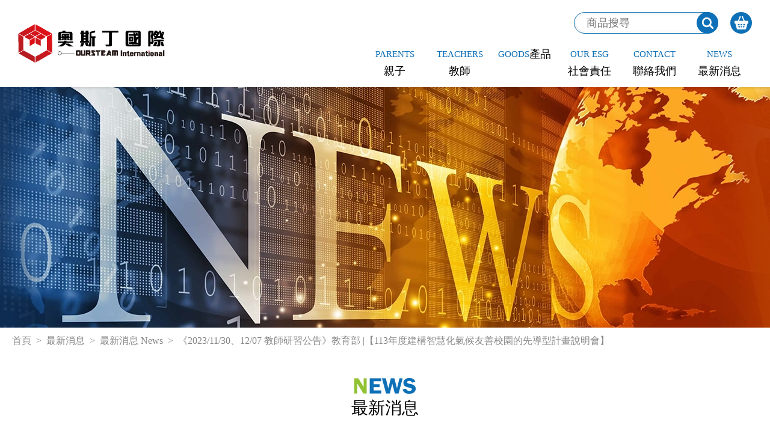

--- FILE ---
content_type: text/html; charset=utf-8
request_url: https://www.oursteam.com.tw/view-news.php?id=763
body_size: 7259
content:
<!doctype html><html><head><meta charset="utf-8"><meta http-equiv="X-UA-Compatible" content="IE=Edge, chrome=1" /><meta name="viewport" content="width=device-width, initial-scale=1.0"><meta name="format-detection" content="telephone=no"><meta http-equiv="content-language" content="zh-tw" /><meta name="COMPANY" content="奧斯丁國際" /><meta name="robots" content="all" /><meta property="og:image" content="https://www.oursteam.com.tw/meta-share-thumbnail.png" /><script>!function(f,b,e,v,n,t,s){if(f.fbq)return;n=f.fbq=function(){n.callMethod?n.callMethod.apply(n,arguments):n.queue.push(arguments)};if(!f._fbq)f._fbq=n;n.push=n;n.loaded=!0;n.version='2.0';n.queue=[];t=b.createElement(e);t.async=!0;t.src=v;s=b.getElementsByTagName(e)[0];s.parentNode.insertBefore(t,s)}(window,document,'script','https://connect.facebook.net/en_US/fbevents.js'); fbq('init', '1070930613317947');fbq('track', 'PageView');</script><noscript> <img height="1" width="1"src="https://www.facebook.com/tr?id=1070930613317947&ev=PageView&noscript=1"/></noscript><script async src="https://www.googletagmanager.com/gtag/js?id=UA-181729985-1"></script><script> window.dataLayer = window.dataLayer || []; function gtag(){dataLayer.push(arguments);} gtag('js', new Date()); gtag('config', 'UA-181729985-1');</script><meta name="description" content="奧斯丁國際有限公司為BBC micro:bit及Raspberry Pi樹莓派基金會官方授權台灣直營代理商，並同步代理經銷多項國際STEAM教育品牌商品。" /><meta name="keywords" content="奧斯丁,新版micro bit v2,micro:bit v2,raspberry pi,樹莓派,arduino,steam研習,編程教材,程式教育,官方代理,樹莓派,經銷,IOT物聯網,meta quest, arvr, vr頭盔" /><title>《2023/11/30、12/07 教師研習公告》教育部 |【113年度建構智慧化氣候友善校園的先導型計畫說明會】|奧斯丁國際有限公司 OURSTEAM Internationl</title><meta property="og:title" content="《2023/11/30、12/07 教師研習公告》教育部 |【113年度建構智慧化氣候友善校園的先導型計畫說明會】|奧斯丁國際有限公司 OURSTEAM Internationl" /><meta property="og:description" content="奧斯丁國際有限公司為BBC micro:bit及Raspberry Pi樹莓派基金會官方授權台灣直營代理商，並同步代理經銷多項國際STEAM教育品牌商品。" /><link rel="shortcut icon" type="image/x-icon" href="/favicon.ico" /><style type="text/css">html {line-height: 1.15; -webkit-text-size-adjust: 100%; height: 100%;max-height:auto;}body {margin: 0;}h1 { font-size: 2em; margin: 0.67em 0;}hr { box-sizing: content-box;  height: 0;  overflow: visible; }pre { font-family: monospace, monospace;  font-size: 1em; }a { background-color: transparent;}abbr[title] { border-bottom: none;  text-decoration: underline;  text-decoration: underline dotted; }b,strong { font-weight: bolder;}code,kbd,samp { font-family: monospace, monospace;  font-size: 1em; }small { font-size: 80%;}sub,sup { font-size: 75%; line-height: 0; position: relative; vertical-align: baseline;}sub { bottom: -0.25em;}sup { top: -0.5em;}img {border-style: none;height: auto;min-height: auto;max-height: auto;vertical-align: middle;}button,input,optgroup,select,textarea { font-family: inherit;  font-size: 100%;  line-height: 1.15;  margin: 0; }button,input {  overflow: visible;}button,select {  text-transform: none;}button,[type="button"],[type="reset"],[type="submit"] { -webkit-appearance: button;}button::-moz-focus-inner,[type="button"]::-moz-focus-inner,[type="reset"]::-moz-focus-inner,[type="submit"]::-moz-focus-inner { border-style: none; padding: 0;}button:-moz-focusring,[type="button"]:-moz-focusring,[type="reset"]:-moz-focusring,[type="submit"]:-moz-focusring { outline: 1px dotted ButtonText;}fieldset { padding: 0.35em 0.75em 0.625em;}legend { box-sizing: border-box;  color: inherit;  display: table;  max-width: 100%;  padding: 0;  white-space: normal; }progress { vertical-align: baseline;}textarea { overflow: auto;}[type="checkbox"],[type="radio"] { box-sizing: border-box;  padding: 0; }[type="number"]::-webkit-inner-spin-button,[type="number"]::-webkit-outer-spin-button { height: auto;}[type="search"] { -webkit-appearance: textfield;  outline-offset: -2px; }[type="search"]::-webkit-search-decoration { -webkit-appearance: none;}::-webkit-file-upload-button { -webkit-appearance: button;  font: inherit; }details { display: block;}summary { display: list-item;}template { display: none;}[hidden] { display: none;}@charset "utf-8";body {font-size: 18px;line-height: 28px;color: #494949;font-family: "Microsoft JhengHei UI", "Microsoft JhengHei", "微軟正黑體";display: flex;flex-direction: column;min-height: 100VH;overflow-y: scroll;overflow-x: hidden;-webkit-overflow-scrolling: touch;}body.lock{position: fixed;left: 0px;top: 0px;right: 0px;bottom: 0px;}body *,body *:after,body *:before{-webkit-box-sizing: border-box;-moz-box-sizing: border-box;box-sizing: border-box;max-width: 100%;}table {border-collapse: collapse;border-spacing: 0;}p, b, i, a, h1, h2{padding: 0;margin: 0;list-style: none;border-style: none;font-style: normal;border: 0px;font-weight: 400;}span{display: inline-block;}html,body{min-width:100%;}html,body,.w100,.layout-full,.article,.block-title,.layout-pn{float: left;width: 100%;}body.nav-on{overflow: hidden;}.ulbox{list-style:none;padding:0;margin:0;}.lh-1{line-height:1;}.flexbox,.layout-pn,.layout-pn .pagination,.layout-pn .pagination .num,.layout-pn .pagination .button,.nav-switch{display: flex;align-items: center;justify-content: center;flex-wrap: wrap;}.flexbox.sbet {justify-content: space-between;}.flexbox.jcs{justify-content: flex-start;}.flexbox.vttop{align-items:flex-start;align-content:flex-start;}.flexfill{flex:1;min-width: 1px;}.trans, .trans:after, .trans:before,a, a:hover, a:after, a:before,.button-hb hr, .button-hb:before, .button-hb:after{-webkit-transition: all 0.3s ease-in-out;-moz-transition: all 0.3s ease-in-out;-o-transition: all 0.3s ease-in-out;transition: all 0.3s ease-in-out;}.scrollin,.scrollin-top,.scrollin-op,.scrollin-l,.scrollin-r,.zoom-out{visibility: hidden;}.hide-ex{display: -webkit-box;-webkit-box-orient: vertical;-webkit-line-clamp: 1;overflow: hidden;text-overflow: ellipsis;}.sr-only,.visually-hidden {position: absolute;width: 1px;height: 1px;padding: 0;margin: -1px;overflow: hidden;clip: rect(0,0,0,0);border: 0;}.layout-full {min-width: 1440px;flex-shrink: 0;position: relative;z-index: 1;}.layout-center {width: 1440px;padding: 0 20px;margin: auto;}.layout-center.np{padding: 0;}.layout-full.top a,.layout-full.bottom a{text-decoration: none;}.space-top{}.layout-full.top {background-color: #FFF;height: 145px;padding-right: 30px;padding-left: 30px;box-shadow: 0 2px 3px rgba(0, 0, 0, 0.1);z-index: 5;position: sticky;left: 0px;top: 0px;}.layout-full.top .menu{display: flex;flex-direction: column;justify-content: flex-end;height: 100%;}.layout-full.top .other{margin-top: 20px;margin-bottom: auto;margin-left: auto;}.layout-full.top .other .button {float: left;background-color: #0e70b6;height: 36px;width: 36px;margin-left: 20px;border-radius: 50%;}.layout-full.top .other .button.cart{position: relative;}.layout-full.top .other .button.cart .count{font-size: 13px;line-height: 20px;color: #FFF;background-color: #91c232;height: 20px;width: 20px;text-align: center;border-radius: 50%;position: absolute;right: -3px;font-weight: bold;top: -1px;display: none;}.layout-full.top .other .search-box-outer{float: left;}.layout-full.top .other .search-box {float: left;border: 1px solid #0e70b6;height: 36px;width: 240px;border-radius: 18px;padding-left: 18px;box-shadow: inset 0 0 5px rgba(219, 219, 219, 0.75);background-color: #FFF;}.layout-full.top .other .search-box .keyword{min-width: 0;flex: 1;background-color: transparent;border: none;height: 100%;line-height: 100%;}.layout-full.top .other .search-box .send{flex-shrink: 0;margin-top: -1px;margin-right: -1px;}.search-call{display: none;}.layout-full.top .nav{margin-top: auto;margin-left: auto;}.layout-full.top .nav li,.layout-full.top .nav a{float: left;}.layout-full.top .nav > li {width: 90px;position: relative;margin-right: 9px;margin-left: 9px;}.layout-full.top .nav > li:after{content: "";background-color: #0e70b6;position: absolute;height: 3px;width: 0;bottom: 0px;left: 50%;transform: translateX(-50%);}.layout-full.top .nav > li:hover:after{width: 100%;}.layout-full.top .nav > li > a {font-size: 18px;color: #000000;padding-bottom: 13px;}.layout-full.top .nav > li > a .en{font-size: 15px;color: #0e70b6;}.layout-full.top .nav > li > a .zh{font-size: 18px;color: #000000;}.layout-full.copyright {font-size: 12px;line-height: 20px;color: #bfd9e8;background-color: #0e70b6;text-align: center;padding: 10px;}.layout-full.bottom {background-color: #f6f6f6;padding-top: 28px;padding-bottom: 28px;}.layout-center.bottom{align-items:stretch;}.layout-center.bottom .box{padding-top: 10px;padding-bottom: 10px;}.layout-center.bottom .box.a{flex-direction:column;}.layout-center.bottom .box.a .ulbox{margin-top: 18px;}.layout-center.bottom .box.a .ulbox li,.layout-center.bottom .box.a .ulbox li a{float: left;}.layout-center.bottom .box.a .ulbox li a{margin-right: 10px;margin-left: 10px;}.layout-center.bottom .box.b{font-size: 16px;color: #333333;}.layout-center.bottom .box.b .ulbox{display:flex;flex-direction:column;}.layout-center.bottom .box.b .ulbox li{line-height: 20px;margin-top: 5px;margin-bottom: 5px;}.layout-center.bottom .box.b .ulbox li img{margin-right: 15px;}.layout-center.bottom .box.b .ulbox li i{color: #0e70b6;}.layout-center.bottom .box.c {width: 33.33%;}.layout-center.bottom .box.c .top {clear: left;float: left;margin-bottom: 15px;}.layout-center.bottom .box.c .ending {clear: right;float: right;margin-top: 18px;margin-right: 40px;}.layout-center.bottom .box.c .ulbox li{float: left;margin-top: 5px;margin-bottom: 5px;line-height: 20px;font-size: 15px;color: #333333;white-space: nowrap;margin-right: 40px;}.layout-center.bottom .box.c .ulbox li img{margin-right: 10px;}.layout-center.bottom .box.c .ulbox li a{color: #333333;text-decoration: none;}.layout-center.bottom .space{width: 2px;margin-right: auto;margin-left: auto;border-right-width: 1px;border-left-width: 1px;border-right-style: solid;border-left-style: solid;border-right-color: #dbdbdb;border-left-color: #FFF;}.layout-full.banner {background-repeat: no-repeat;background-position: center center;background-size: auto 100%;height: 400px;z-index: -1;}.layout-full.middle{flex: 1 0 auto;padding-top: 10px;padding-bottom: 60px;}.breadcrumb{color: #878787;margin-bottom: 50px;font-size: 15px;line-height: 20px;}.breadcrumb li:not(:last-child):after{content: ">";float: right;margin: 0 8px;}.breadcrumb li{float: left;margin: 2px 0;color: #878787;font-size: 16px;}.breadcrumb a {color: #878787;text-decoration: none;}.block-title{margin-bottom: 40px;flex-direction:column;}.block-title .zh {font-size: 28px;line-height: 28px;color: #000;margin-top: 10px;text-align: center;}.categories{width: 320px;overflow: hidden;}.categories .top{font-size: 18px;line-height: 45px;color: #FFF;background-color: #0e70b6;padding-left: 15px;border-top-left-radius: 5px;border-top-right-radius: 5px;text-decoration: none;}.categories .switch{text-decoration: none;float: left;border: 1px solid #b2b2b2;height: 45px;min-width: 150px;color: #595757;padding-right: 15px;padding-left: 15px;border-top-left-radius: 5px;border-top-right-radius: 5px;}.categories > .ulbox{border: 1px solid #dddddd;margin-top: 5px;}.categories .ulbox li:not(:last-child){border-bottom-width: 1px;border-bottom-style: solid;border-bottom-color: #dddddd;}.categories .ulbox li a{text-decoration: none;padding: 11px 15px;font-size: 18px;color: #424242;line-height: 24px;}.categories .ulbox li a:hover,.categories .ulbox li a.selected{color: #0e70b6;background-color: #f6f6f6;}.categories .ulbox li a img{margin-top: 3px;margin-right: 10px;display: none;}.categories .ulbox li a:hover img,.categories .ulbox li a.selected img{display: block;}.categories .ulbox li a i{flex:1;}.categories .switch{width: 100%;padding-right: 20px;padding-left: 20px;color: #FFF;background-color: #0e70b6;display: none;margin: 0px;border:none;}.fill-side{flex: 1;overflow: hidden;padding-left: 40px;}.back{margin-top: 50px;}.back .button {font-size: 15px;color: #595757;text-decoration: none;height: 45px;width: 180px;border: 1px solid #dddddd;border-radius: 5px;}.back .button .fa{margin-right: 10px;}.back .button:hover{color: #FFF;background-color: #91c232;}.sidebar-events {border-radius: 5px 5px 0px 0px;position: fixed;top: 50%;transform: translateY(-50%);right: 6px;width: 110px;padding: 9px 5px;flex-direction: column;z-index: 8;}.sidebar-events .topicon {margin-bottom: 8px;}.sidebar-events .toptext {margin-bottom: 12px;text-shadow: 1px 1px 1px rgba(0,0,0,0.45);color: #FFF;font-size: 16px;font-weight: bold;line-height: 1em;}.sidebar-events .ulbox {border: 1px solid rgba(255,255,255,0.5);text-align: center;}.sidebar-events .ulbox li:not(:last-child){border-bottom: 1px solid rgba(255,255,255,0.5);}.sidebar-events .ulbox a{font-size: 16px;color: #FFF;text-decoration: none;text-shadow: 1px 1px 1px rgba(0,0,0,0.45);padding: 8px 10px;}.sidebar-events .ulbox a i{font-weight: bold;}.sidebar-events .ulbox a .title{text-shadow: 1px 1px 1px rgba(0,0,0,0.45);line-height: 22px;}.nav-switch{text-decoration: none;display: none;}.button-hb{width: 22px;display: block;}.button-hb hr,.button-hb:before,.button-hb:after {border: none;display: block;height: 2px;width: 100%;margin: 0px;padding: 0px;background-color: #FFF;border-radius: 2px;}.button-hb:before,.button-hb:after {content: '';}.button-hb hr {margin: 3px auto;}html > body.nav-on .button-hb:before {transform: translateY(5px) rotateZ(135deg);}html > body.nav-on .button-hb:after {transform: translateY(-5px) rotateZ(-135deg);}html > body.nav-on .button-hb hr {width: 0;}.layout-pn {margin-top: 30px;}.layout-pn .pagination .button {height: 30px;width: 30px;text-decoration: none;color: #595757;font-size: 15px;margin: 0 4px;border-radius: 5px;background-color: #FFFFFF;border: 1px solid #dddddd;}.layout-pn .pagination .button:hover,.layout-pn .pagination .button.selected{color: #FFF;background-color: #91c232;border: none;}.rwd-table {border-spacing: 0;border-collapse: collapse;float: left;width: 100%;}.rwd-table > tbody > tr > td{padding: 0px;}@media screen and (max-width: 1440px) {.layout-full{min-width: inherit;}.layout-center{float: left;width: 100%;}}@media screen and (max-width: 1240px) {.layout-center.bottom .space.i{display: none;}.nav-switch{display: flex;}.layout-full.top {height: 100px;padding-right: 20px;padding-left: 20px;}.layout-full.top .other{margin-top: auto;}.layout-full.top .nav{background-color: #0e70b6;position: fixed;top: 100px;right: 0px;height: calc(100VH - 100px);width: 380px;transform: translateX(380px);overflow: auto;overflow-x: hidden;padding-bottom: 120px;}body.nav-on .layout-full.top .nav{transform: translateX(0);}.layout-full.top .nav li,.layout-full.top .nav a{width: 100%;}.layout-full.top .nav > li{margin-right: 0px;margin-left: 0px;height: auto;border-bottom-width: 1px;border-bottom-style: solid;border-bottom-color: #0265a8;overflow: hidden;}.layout-full.top .nav > li > a {font-size: 18px;line-height: 50px;text-align: left;color: #FFF;justify-content: flex-start;padding: 10px 20px;}.layout-full.top .nav > li > a > i{width: 100%;margin-top: 4px;margin-bottom: 4px;line-height: 1;}.layout-full.top .nav > li > a .en,.layout-full.top .nav > li > a:hover .zh{color: #bfd9e8;}.layout-full.top .nav > li > a .zh{color: #FFF;}.layout-center.bottom{width: 900px;}.layout-center.bottom .box.a{width: 100%;margin-bottom: 30px;}.layout-center.bottom .box.c {width: 53.33%;}.layout-full.banner {height: 300px;}}@media screen and (max-width: 1040px) {.rwd-table > th{display: none;}.rwd-table > tbody > tr > td{float: left;width: 100%;display: block;}.categories:before{display: none;}.search-call{display: flex;}.layout-full.top .other .search-box-outer{width: 100%;background-color: #FFF;position: absolute;left: 0px;top: 100%;transform: translateY(10px);opacity: 0;visibility: hidden;padding: 10px 20px;box-shadow: 0 2px 3px rgba(0, 0, 0, 0.1);}.layout-full.top .other .search-box-outer.active{transform: translateY(0);opacity: 1;visibility: visible;}.layout-full.top .other .search-box {width: 100%;border-radius: 18px;}.layout-center.bottom .box.b,.layout-center.bottom .box.b .ulbox,.layout-center.bottom .box.c{width: 100%;}.layout-center.bottom .space.ii{width: 100%;border-right: none;border-left: none;height: 2px;border-top-width: 1px;border-bottom-width: 1px;border-top-style: solid;border-bottom-style: solid;border-top-color: #dbdbdb;border-bottom-color: #FFF;margin-top: 30px;margin-bottom: 30px;}.layout-full.banner {height: 240px;}.categories{width: 100%;border-radius: 5px;margin-bottom: 30px;overflow: hidden;}.categories .switch{display: flex;border-top-left-radius: 0;border-top-right-radius: 0;}.categories .top,.categories .ulbox{display: none;}.categories .switch{border-radius: 0;}.categories .switch .fa{font-size: 20px;}.categories.active {border-radius: 5px 5px 0 0;}.categories.active .switch .fa{transform: rotateX(180deg);}.categories.active .ulbox{}.fill-side{flex: none;padding-left: 0;float: left;width: 100%;}}@media screen and (max-width: 760px) {.sidebar-events{width: 80px;}.sidebar-events .toptext,.sidebar-events .ulbox a{font-size: 15px;line-height: 20px;}.sidebar-events .ulbox a{padding: 7px;}}@media screen and (max-width: 480px) {.layout-full.top {height: 60px;}.layout-full.top .nav{top: 60px;height: calc(100VH - 60px);}.layout-full.top .logo{width: 148px;}.layout-full.top .other .button {height: 32px;width: 32px;margin-left: 14px;}.layout-full.top .other .search-box {height: 32px;}.layout-full.banner {height: 180px;}.layout-full.middle{padding-bottom: 40px;}}@-webkit-keyframes slide-down { 0% { opacity: 0; -webkit-transform: translateY(-100%); } 100% { opacity: 1; -webkit-transform: translateY(0); }}@-moz-keyframes slide-down { 0% { opacity: 0; -moz-transform: translateY(-100%); } 100% { opacity: 1; -moz-transform: translateY(0); }}</style><style type="text/css">.view-top {border-bottom-width: 1px;border-bottom-style: dashed;border-bottom-color: #c6c6c6;margin-bottom: 18px;padding-bottom: 18px;}.view-top .date {background-image: url(/images/news-list-date.png);background-repeat: no-repeat;background-position: center center;background-size: cover;height: 35px;width: 150px;float: left;color: #FFF;}.view-top .header{flex: 1;color: #000000;padding-left: 26px;font-size: 17px;line-height: 20px;}@media screen and (max-width: 800px) {.view-top .header{flex: none;padding-left: 0;width: 100%;float: left;margin-top: 10px;}}</style></head><body><div class="layout-full top flexbox sbet"><a href="/" class="logo"><img src="/images/logo.png" width="244" height="65" alt="logo"></a> <div class="menu"> <div class="other"> <div class="search-box-outer trans"> <div class="search-box flexbox"> <input name="keyword" type="text" class="keyword" placeholder="商品搜尋"> <a href="javascript:;" onClick="searchSend(this);" class="button flexbox send"><img src="/images/icon-top-button-search.png" width="19" height="19" alt="icon"></a> </div> </div> <a href="javascript:;" class="button flexbox search-call"><img src="/images/icon-top-button-search.png" width="19" height="19" alt="icon"></a> <a href="/cart/step-1.php" class="button flexbox cart"><img src="/images/icon-top-button-cart.png" width="23" height="22" alt="icon"><i class="count"></i></a> <a href="javascript:;" class="button nav-switch"><i class="button-hb"><hr></i></a> </div> <ul class="nav ulbox trans"> <li class="trans"><a href="/parents.php" class="w100 flexbox"><i class="en">PARENTS</i><i class="zh">親子</i></a></li> <li class="trans"><a href="/teachers.php" class="w100 flexbox"><i class="en">TEACHERS</i><i class="zh">教師</i></a></li> <li class="trans"><a href="/goods.php" class="w100 flexbox"><i class="en">GOODS</i><i class="zh">產品</i></a></li> <li class="trans"><a href="/our-esg.php" class="w100 flexbox"><i class="en">OUR ESG</i><i class="zh">社會責任</i></a></li> <li class="trans"><a href="/contact.php" class="w100 flexbox"><i class="en">CONTACT</i><i class="zh">聯絡我們</i></a></li> <li class="trans"><a href="/news.php" class="w100 flexbox"><i class="en">NEWS</i><i class="zh">最新消息</i></a></li> </ul> </div></div><div class="layout-full banner space-top scrollin-op zoom-out" style="background-image: url(/upload/banner_news_de9a0.jpg);"></div><div class="layout-full middle"><div class="layout-center"> <ul class="breadcrumb w100 ulbox flexbox jcs"> <li class="dot scrollin-l"><a href="/">首頁</a></li> <li class="dot scrollin-l"><a href="/news.php">最新消息</a></li> <li class="dot scrollin-l"><a href="/news.php?category=12">最新消息 News</a></li> <li class="dot scrollin-l"><i>《2023/11/30、12/07 教師研習公告》教育部 |【113年度建構智慧化氣候友善校園的先導型計畫說明會】</i></li> </ul> <div class="block-title flexbox"><img src="/images/block-title-news.png" width="102" height="26" alt="icon" class="en scrollin-r"><i class="zh scrollin-l">最新消息</i></div> <div class="view-top w100 flexbox jcs"><i class="date flexbox">2023 / 11 / 21</i><h1 class="header">《2023/11/30、12/07 教師研習公告》教育部 |【113年度建構智慧化氣候友善校園的先導型計畫說明會】</h1></div> <div class="article"><div style="text-align: center;"><iframe allow="autoplay; clipboard-write; encrypted-media; picture-in-picture; web-share" allowfullscreen="true" frameborder="0" height="680" scrolling="no" src="https://www.facebook.com/plugins/post.php?href=https%3A%2F%2Fwww.facebook.com%2Foursteamtw%2Fposts%2Fpfbid0wtqo4cj8aDZ17AEZHXd1NKDK3cryFGcoJFHQiN4QbQrwdx2Lj8g5iYsVyvbFTPvml&amp;width=750&amp;show_text=true&amp;height=680&amp;appId" style="border:none;overflow:hidden" width="750"></iframe></div></div> <div class="back w100 flexbox"><a href="/news.php?category=12" class="button flexbox"><i class="fa fa-angle-left"></i>返回列表</a></div> </div></div><div class="layout-full bottom flexbox"><table align="center" class="rwd-table"><tbody><tr><td style="text-align: center; vertical-align: middle;"><img alt="logo" src="https://www.oursteam.com.tw/images/logo-b.png" style="width: 400px; height: 53px; margin-top: 15px; margin-bottom: 15px;" /><div style="text-align: center;"><a href="tel:04-2376-6276"><img alt="icon" src="https://www.oursteam.com.tw/images/icon-bottom-1.png" style="width: 32px; height: 32px; margin: 10px 15px;" /></a><a href="mailto:service@oursteam.com.tw"><img alt="icon" src="https://www.oursteam.com.tw/images/icon-bottom-2.png" style="width: 32px; height: 32px; margin: 10px 15px;" /></a><a href="https://lin.ee/sCLsImn" target="_blank"><img alt="icon" src="https://www.oursteam.com.tw/images/icon-bottom-3.png" style="width: 32px; height: 32px; margin: 10px 15px;" /></a><a href="https://www.oursteam.com.tw/contact.php"><img alt="icon" src="https://www.oursteam.com.tw/images/icon-bottom-4.png" style="width: 32px; height: 32px; margin: 10px 15px;" /></a><a href="https://www.facebook.com/oursteamtw" target="_blank"><img alt="icon" src="https://www.oursteam.com.tw/images/icon-bottom-5.png" style="border-width: 0px; border-style: solid; width: 32px; height: 32px; margin: 10px 15px;" /></a></div></td><td style="vertical-align: top; text-align: center; white-space: nowrap;"><div style="line-height:2;"><a href="https://line.me/R/ti/p/%40271tmikt" target="_blank"><img src="/upload/images/20221202_033117.png" style="width: 200px; height: 41px; margin: 10px;" /></a></div><div style="line-height: 2; text-align: left; margin-left: 40px;"><img alt="icon" height="16" src="https://www.oursteam.com.tw/images/icon-footer-1.png" style="text-align: left;" width="15" /><span style="text-align: left;">&nbsp; 電話：04-2375-3535</span><br /><img alt="icon" height="16" src="https://www.oursteam.com.tw/images/icon-footer-2.png" width="15" />&nbsp; 傳真：04-2256-9949<br /><img alt="icon" height="16" src="https://www.oursteam.com.tw/images/icon-footer-3.png" width="15" />&nbsp; 統編：90386785<br /><img alt="icon" height="16" src="https://www.oursteam.com.tw/images/icon-footer-4.png" width="15" />&nbsp; E-mail：service@oursteam.com.tw<br /><img alt="icon" height="16" src="https://www.oursteam.com.tw/images/icon-footer-5.png" width="15" />&nbsp; LINE ID：@oursteam</div></td><td style="text-align: center; vertical-align: top; white-space: nowrap;"><div style="line-height:2;"><a href="https://www.oursteam.com.tw/contact.php"><img src="/upload/images/20221202_033201.png" style="width: 200px; height: 41px; margin: 10px;" /></a></div><div style="line-height:2;"><img alt="icon" height="7" src="https://www.oursteam.com.tw/images/icon-bottom-boxc.png" width="11" />&nbsp; <a href="https://www.oursteam.com.tw/contact.php">學校機關報價</a><br /><img alt="icon" height="7" src="https://www.oursteam.com.tw/images/icon-bottom-boxc.png" width="11" />&nbsp;&nbsp;<a href="https://www.oursteam.com.tw/contact.php" onclick="window.open(this.href, '', 'resizable=no,status=no,location=no,toolbar=no,menubar=no,fullscreen=no,scrollbars=no,dependent=no'); return false;">經銷通路報價</a><br /><img alt="icon" height="7" src="https://www.oursteam.com.tw/images/icon-bottom-boxc.png" width="11" />&nbsp; <a href="https://page.line.me/271tmikt?openQrModal=true" onclick="window.open(this.href, '', 'resizable=no,status=no,location=no,toolbar=no,menubar=no,fullscreen=no,scrollbars=no,dependent=no'); return false;">客製產品規劃</a><br /><img alt="icon" height="7" src="https://www.oursteam.com.tw/images/icon-bottom-boxc.png" width="11" />&nbsp; <a href="https://www.oursteam.com.tw/view-resources.php?id=288" onclick="window.open(this.href, '', 'resizable=no,status=no,location=no,toolbar=no,menubar=no,fullscreen=no,scrollbars=no,dependent=no'); return false;">師資培訓課程</a><br /><img alt="icon" height="7" src="https://www.oursteam.com.tw/images/icon-bottom-boxc.png" width="11" />&nbsp; <a href="https://www.oursteam.com.tw/view-news.php?id=400" onclick="window.open(this.href, '', 'resizable=no,status=no,location=no,toolbar=no,menubar=no,fullscreen=no,scrollbars=no,dependent=no'); return false;">教師研習辦理</a><br /><img alt="icon" height="7" src="https://www.oursteam.com.tw/images/icon-bottom-boxc.png" width="11" />&nbsp; <a href="https://www.oursteam.com.tw/view-resources.php?id=291" onclick="window.open(this.href, '', 'resizable=no,status=no,location=no,toolbar=no,menubar=no,fullscreen=no,scrollbars=no,dependent=no'); return false;">社團營隊活動</a></div></td><td style="vertical-align: top; white-space: nowrap;"><div style="line-height: 2; text-align: center;"><img src="/upload/images/20221202_033210.png" style="width: 200px; height: 41px; margin: 10px;" /></div><div style="line-height: 2; text-align: center;"><img alt="icon" height="7" src="https://www.oursteam.com.tw/images/icon-bottom-boxc.png" width="11" />&nbsp;&nbsp;<a href="https://www.oursteam.com.tw/abouts.php">關於我們</a><br /><img alt="icon" height="7" src="https://www.oursteam.com.tw/images/icon-bottom-boxc.png" width="11" />&nbsp;&nbsp;<a href="https://www.oursteam.com.tw/products.php">代理商品</a><br /><img alt="icon" height="7" src="https://www.oursteam.com.tw/images/icon-bottom-boxc.png" width="11" />&nbsp;&nbsp;<a href="https://www.oursteam.com.tw/resources.php">教學資源</a><br /><img alt="icon" height="7" src="https://www.oursteam.com.tw/images/icon-bottom-boxc.png" width="11" />&nbsp;&nbsp;<a href="https://www.oursteam.com.tw/news.php">最新消息</a><br /><img alt="icon" height="7" src="https://www.oursteam.com.tw/images/icon-bottom-boxc.png" width="11" />&nbsp;&nbsp;<a href="https://www.oursteam.com.tw/contact.php">聯絡我們</a></div></td><td style="vertical-align: top; white-space: nowrap;"><div style="line-height: 2; text-align: center;"><img src="/upload/images/20221202_033222.png" style="width: 200px; height: 41px; margin: 10px;" /></div><div style="line-height: 2; text-align: center;"><img alt="icon" height="7" src="https://www.oursteam.com.tw/images/icon-bottom-boxc.png" width="11" />&nbsp;&nbsp;<a href="https://www.oursteam.com.tw/shopping-guide.php">購物說明</a></div><div style="line-height: 2; text-align: center;"><img alt="icon" height="7" src="https://www.oursteam.com.tw/images/icon-bottom-boxc.png" width="11" />&nbsp;&nbsp;<a href="https://www.oursteam.com.tw/cart/order-keyin.php">訂單查詢</a><br /><img alt="icon" height="7" src="https://www.oursteam.com.tw/images/icon-bottom-boxc.png" width="11" />&nbsp;&nbsp;<a href="https://www.oursteam.com.tw/cart/pay-inform.php">付款回覆</a></div></td><td style="vertical-align: bottom; text-align: center;"><img alt="Inspire every child to create" src="https://www.oursteam.com.tw/images/bottom-boxc-last.png" style="width: 243px; height: 41px; margin-top: 15px; margin-bottom: 15px;" /></td></tr></tbody></table></div><div class="layout-full copyright">Copyright © 奧斯丁國際 All Rights Reserved. </div><script type="text/javascript" src="/plugins/jquery-2.1.3.min.js"></script><script type="text/javascript" src="/plugins/fancybox/source/jquery.fancybox.pack.js?v=2.1.5"></script><script type="text/javascript" src="/plugins/fancybox/source/helpers/jquery.fancybox-buttons.js?v=1.0.5"></script><script type="text/javascript" src="/plugins/action.js?v=1671090628"></script><script async src="https://www.googletagmanager.com/gtag/js?id=G-9TDD2T4R5Y"></script><script> window.dataLayer = window.dataLayer || []; function gtag(){dataLayer.push(arguments);} gtag('js', new Date()); gtag('config', 'G-9TDD2T4R5Y');</script></body></html>

--- FILE ---
content_type: text/html; charset=utf-8
request_url: https://www.oursteam.com.tw/cart/extra/cart.action.php
body_size: -134
content:
{"result":1,"total":0}

--- FILE ---
content_type: application/javascript
request_url: https://www.oursteam.com.tw/cart/extra/cart.js?_=1769065820148
body_size: 8016
content:
/*cart*/
function cart_result(value){	
	$("body").append('<div class="cart_result">'+value+'</div>').find('.cart_result').css({
		'font-size':'18px',
		'color':'#FFF',
		'background-color':'#333',
		'padding':'10px',
		'float':'right',
		'position':'fixed',
		'right': '0%',
		'top': '50%',
		'z-index':'999',
		'display': 'block'
	});
	$('.cart_result').slideUp(3000, function(){$(this).remove();});	
};
function cartCount(count){	
	var show = $('.layout-full.top .other .button.cart .count');	
	if(count != null && parseInt(count) > 0){
		show.show();
		if(show.text() == 0){
		jQuery({ Counter: 0}).animate({ Counter: count}, {
			duration: 1000,
			easing: 'swing',
			step: function () {
		  		show.text(Math.ceil(this.Counter));
			}
		});
		}
		else show.text(count);
	}
	else{		
		$.ajax({
			url: '/cart/extra/cart.action.php',         
			type: "POST",                          
			data: {"action": "count"},
			dataType: 'json',
			success: function(response) {
				if(response["result"] == 1 && response["total"] > 0){
					show.show();
					cartCount(response["total"]);				
				}
				else{ 
					return false;
				}
			}
		});
	}
}
cartCount();

/*直接購買*/
$(document).on('click', '.add-direct', function(event){
	if($(this).parent().hasClass("disable")){
		return false;
	}
	else{		
		var pid = parseInt($(this).attr('data-pid')) || 0;
		if(pid == 0){
			alert("請先選擇規格");
			return false;
		}	
		var qty = parseInt($('input:text[name="qtys"]').val()) || 0;
		$.ajax({
			url: '/cart/extra/cart.action.php',         
			type: "POST",                          
			data: {"action": "added", "pid": pid, "qty": qty},
			dataType: 'json',
			success: function(response) {
				if(response["result"] == 1){
					window.location.href = "/cart/step-1.php";
				}
				else{ 
					alert(response["info"]);
					return false;
				}			
			}
		});
	}
});
/*加入購物車*/
$(document).on('click', '.add-to-cart', function(event){
	var pid = parseInt($(this).attr('data-pid')) || 0;
	var qty = 1;
	if($('input:text[name="qtys"]').length > 0){
		qty = $('input:text[name="qtys"]').val();
	}	
	$.ajax({
		url: '/cart/extra/cart.action.php',         
		type: "POST",                          
		data: {"action": "added", "pid": pid, "qty": qty},
		dataType: 'json',
		success: function(response) {
			if(response["result"] == 1){
				cart_result('已加入購物車');
				cartCount(response["total"]);
			}
			else{ 
				alert(response["info"]);
				return false;
			}
		}
	});
	return false;
});


// svg icon
$('.svgIcon').each(function(){
	var num = $(this).attr("data-icon"),
		svg = svgIcon(num),
		color = (typeof $(this).attr("data-icon-color") != typeof undefined && $(this).attr("data-icon-color") !== false) ? $(this).attr("data-icon-color") : $(this).css("color");
		/*console.log();*/
	
	$(this).append(svg).find("path").css("fill",color);
});
function svgIcon(type){
	switch(type){
		case "1":
			return '<svg xmlns="http://www.w3.org/2000/svg" viewBox="0 0 25 16.3"><g><path d="M2.11,0H18.54A2.13,2.13,0,0,1,20,.59,1.87,1.87,0,0,1,20.65,2V2.6h-1V2a1,1,0,0,0-.31-.71,1.08,1.08,0,0,0-.76-.3H2.11a1.06,1.06,0,0,0-.75.3A1,1,0,0,0,1,2V3.31H2.92a1.55,1.55,0,0,0-.32.94V6.18H1v4.2a1,1,0,0,0,.32.71,1.06,1.06,0,0,0,.75.3H2.6v1H2.11a2.17,2.17,0,0,1-1.49-.59h0A1.92,1.92,0,0,1,0,10.38V2A1.9,1.9,0,0,1,.62.59,2.13,2.13,0,0,1,2.11,0ZM6.2,3.45a2.45,2.45,0,0,0-1.67.65h0a2.14,2.14,0,0,0-.69,1.57v8.39a2.18,2.18,0,0,0,.69,1.58h0a2.45,2.45,0,0,0,1.67.65H22.63a2.45,2.45,0,0,0,1.67-.65h0a2.19,2.19,0,0,0,.7-1.58V5.68a2.19,2.19,0,0,0-.7-1.58,2.45,2.45,0,0,0-1.67-.65Zm.64,9.11h3V14h-3V12.56Zm0-5.69V9.18h3.68V6.87ZM19.3,12.56h3V14h-3V12.56Zm-4.19,0h3V14h-3V12.56Zm-4.08,0h3V14H11V12.56Zm11.6-7.64H6.2a.85.85,0,0,0-.58.22.76.76,0,0,0-.23.54v8.39a.76.76,0,0,0,.23.54.85.85,0,0,0,.58.22H22.63a.83.83,0,0,0,.57-.22.73.73,0,0,0,.24-.54V5.68a.73.73,0,0,0-.24-.54A.83.83,0,0,0,22.63,4.92Z" style="fill-rule:evenodd"/></g></svg>';
			break;
		case "2":
			return '<svg xmlns="http://www.w3.org/2000/svg" viewBox="0 0 25 16.3"><g><path d="M10.92,11.2h5.5a2.91,2.91,0,0,1,1.38-.34,2.85,2.85,0,0,1,1.38.34h2.05V2.71A.69.69,0,0,0,21,2.2h0A.75.75,0,0,0,20.48,2H11.72a.83.83,0,0,0-.56.22h0a.73.73,0,0,0-.23.54V11.2Zm12.79-2H25v1.09H23.71V9.17Zm-.9-2.23H24.1V8H22.81V6.94Zm.78-2.19h1.29V5.83H23.59V4.75Zm-1.22-2h2V3.79h-2v7.09h.43v3.43H20.55a2.71,2.71,0,0,1-.73,1.2,3,3,0,0,1-4,0,2.71,2.71,0,0,1-.73-1.2H7.66a2.71,2.71,0,0,1-.73,1.2,3,3,0,0,1-4,0,2.8,2.8,0,0,1-.73-1.2H0V11H.66a5.73,5.73,0,0,1,.71-2,4.39,4.39,0,0,1,2-1.72L6.14,3.47l.17-.23H9.79V2.76a1.82,1.82,0,0,1,.57-1.31h0A2,2,0,0,1,11.72.91h2.85V0h9.05V1.09H21.29a1.54,1.54,0,0,1,.52.35h0a1.78,1.78,0,0,1,.56,1.26Zm-2.06,9.58a2.81,2.81,0,0,1,.32,1h1v-1Zm-5.33,1H7.74a2.66,2.66,0,0,0-.81-1.57,2.94,2.94,0,0,0-4,0,2.72,2.72,0,0,0-.81,1.57h-1V11.6l.59.06a4.94,4.94,0,0,1,.63-2A3.3,3.3,0,0,1,4,8.28l.15-.06.07-.1h5V4.32h.59v8H15.3a2.81,2.81,0,0,0-.32,1Zm3.64-.42a1.18,1.18,0,0,0-.82-.32,1.13,1.13,0,0,0-.8.32,1,1,0,0,0-.34.77,1.08,1.08,0,0,0,.34.78,1.18,1.18,0,0,0,.8.32,1.23,1.23,0,0,0,.82-.32,1.11,1.11,0,0,0,.33-.78,1.07,1.07,0,0,0-.33-.77Zm-12.89,0a1.18,1.18,0,0,0-.81-.32,1.16,1.16,0,0,0-.81.32,1,1,0,0,0-.34.77,1.08,1.08,0,0,0,.34.78,1.2,1.2,0,0,0,.81.32,1.22,1.22,0,0,0,.81-.32,1.07,1.07,0,0,0,.33-.78,1,1,0,0,0-.33-.77Zm-1-5.5H8.35v-3H6.9Z" style="fill-rule:evenodd"/></g></svg>';
			break;
		case "3":
			return '<svg xmlns="http://www.w3.org/2000/svg" viewBox="0 0 25 16.3"><g><path d="M9.4,1.87H22.31l.24.15,2.17,1.46.28.19V15H5V13.77H23.34v-9H21l0-.32.06-1.28H9.4V1.87Zm-.25,7.6v.84h8.3V9.47Zm.41-2.09v.85h8.3V7.38Zm.41-2v.84h8.3V5.4ZM2.38,8.49l2.25.45C5,8,5.4,7.12,5.72,6.26a16.21,16.21,0,0,0,1.16-5l-.34-.07H5.71L5.37,1A17.56,17.56,0,0,0,3.16,5.75c-.28.86-.54,1.78-.78,2.74ZM4.27,9.73,2.18,9.32c-.24,1-.45,2-.66,3l.27.06h.83l.27.06c.49-1,.95-1.94,1.38-2.89Zm-1,3.82.35.07.17-.35a64.63,64.63,0,0,0,3-6.79A15.8,15.8,0,0,0,8,.94V.62L7.57.54,6.82.4H6L5.24.08,4.84,0,4.62.27A17.55,17.55,0,0,0,2.09,5.55a60.94,60.94,0,0,0-1.73,7L.28,13l.42.08L0,14.28l0,.05v.05l.25,1.5,0,.14.19,0,.51.09.5.11.18,0,.12-.12L3,15l0,0v-.06l.21-1.32Zm-.58.11-.17,1.11-1,1.05-.33-.08h0l-.33-.06L.57,14.39l.56-1,1.51.3ZM23.13,4.1,21.9,3.28l0,.82Z" style="fill-rule:evenodd"/></g></svg>';
			break;
		case "4":
			return '<svg xmlns="http://www.w3.org/2000/svg" viewBox="0 0 25 16.3"><g><path d="M21.58,16.3H3.42A3.72,3.72,0,0,1,.55,15.11a2.13,2.13,0,0,1,0-2.83L9.61,1.21A3.71,3.71,0,0,1,12.5,0a3.71,3.71,0,0,1,2.89,1.21l9.09,11.07a2.15,2.15,0,0,1,0,2.83A3.72,3.72,0,0,1,21.58,16.3ZM12.5,1.78a1.9,1.9,0,0,0-1.44.54L2,13.39A.41.41,0,0,0,2,14a1.91,1.91,0,0,0,1.43.53H21.58A2,2,0,0,0,23,14a.42.42,0,0,0,0-.6L13.94,2.32A1.9,1.9,0,0,0,12.5,1.78Z"/><path d="M13.37,13.28a1.27,1.27,0,0,1-.86.32,1.34,1.34,0,0,1-.88-.32,1.1,1.1,0,0,1-.38-.88,1.12,1.12,0,0,1,.36-.84,1.29,1.29,0,0,1,1.77,0,1.09,1.09,0,0,1,.37.84A1.11,1.11,0,0,1,13.37,13.28Z"/><path d="M13.59,5.8,13.3,9a2.44,2.44,0,0,1-.21.91.65.65,0,0,1-.62.37.64.64,0,0,1-.62-.36A2.92,2.92,0,0,1,11.64,9l-.22-3.11c0-.62-.06-1-.06-1.32a1.25,1.25,0,0,1,.33-.92,1.14,1.14,0,0,1,.86-.34.89.89,0,0,1,.88.45,2.63,2.63,0,0,1,.21,1.17C13.64,5.21,13.62,5.5,13.59,5.8Z"/></g></svg>';
			break;
		case "5":
			return '<svg xmlns="http://www.w3.org/2000/svg" viewBox="0 0 25 16.3"><g><path d="M.1,12.87A3.53,3.53,0,0,0,3.7,16.3l17.78-.18A3.53,3.53,0,0,0,25,12.61l-.1-9.18A3.53,3.53,0,0,0,21.3,0L3.52.18A3.54,3.54,0,0,0,1,1.23,3.37,3.37,0,0,0,0,3.69ZM21.32,1.55a2,2,0,0,1,2,1.9s0,.65,0,1.61L1.61,5.28c0-1,0-1.61,0-1.61a1.88,1.88,0,0,1,.56-1.36,2,2,0,0,1,1.39-.58ZM1.69,12.85s0-2.38-.05-4.71l21.72-.23c0,2.34.05,4.72.05,4.72a1.94,1.94,0,0,1-1.95,1.94l-17.78.18A2,2,0,0,1,1.69,12.85Z"/><path d="M14.21,12.17a1.12,1.12,0,0,0,.34.79,1.17,1.17,0,0,0,.82.32l5.36-.06a1.12,1.12,0,0,0,1.14-1.12l0-1.81a1.07,1.07,0,0,0-.35-.78,1.09,1.09,0,0,0-.81-.32l-5.36.05a1.14,1.14,0,0,0-1.14,1.13Zm1.12-2.31,5.37,0a.54.54,0,0,1,.36.14.47.47,0,0,1,.15.35l0,1.8a.5.5,0,0,1-.5.51l-5.37.05a.54.54,0,0,1-.36-.14.47.47,0,0,1-.15-.35l0-1.8A.5.5,0,0,1,15.33,9.86Z"/><path d="M13.38,11.88v-.31l0-1.71V9.55H13L2.36,9.66H2V10l0,1.7V12h.32l10.68-.11Zm-10.7-1.6,10-.11,0,1.09-10,.11Z"/></g></svg>';
			break;	
		default:
			return false;
	}
}

--- FILE ---
content_type: application/javascript
request_url: https://www.oursteam.com.tw/plugins/action.js?v=1671090628
body_size: 5840
content:
mainBody = $("html > body");
ChangeLayout = 1040;/*變版*/
nowWidth = window.innerWidth;

(function(l){var i,s={touchend:function(){}};for(i in s)l.addEventListener(i,s)})(document);/*sticky hover fix in iOS*/

function Screen() {
    jQuery.fancybox({
        "modal" : true,
		"padding" : 10, 
		"minHeight": 1,
		"minWidth": 1,
		"scrolling": "no",
        "content" : '<div id="loading-box" style="font-size:24px;line-height:24px;white-space:nowrap;padding:0 10px;"> <i class="fa fa-refresh fa-spin"></i> </div>',
	});
}
	
/*//////////////////////Email Format/////////////////////////////////////////////////////////*/
function validEmail(v) {	
	var regex = /^([a-zA-Z0-9_.+-])+\@(([a-zA-Z0-9-])+\.)+([a-zA-Z0-9]{2,4})+$/;
  	return regex.test(v);
};

/*//////////////////////Verification Code/////////////////////////////////////////////////////////*/
function randomString() {
	var chars = "0123456789abcdefghik";
	var string_length = 5;
	var randomstring = '';
	for (var i=0; i<string_length; i++) {
		var rnum = Math.floor(Math.random() * chars.length);
		randomstring += chars.substring(rnum,rnum+1);
	}
	return randomstring;
}
var nowcodeis = randomString();
function CodeImg(var1, var2, var3, var4){
	$(var1).after('<img id="codeimg" onclick="chgcode();" src="/plugins/captcha/loadcode.php?codes='+nowcodeis+'" style="float: '+var2+';width: '+var3+';height: '+var4+';"/>');
}
function chgcode(){
	nowcodeis = randomString();
    document.getElementById('codeimg').src="/plugins/captcha/loadcode.php?codes="+nowcodeis;
}
/*//////////////////////Verification Code/////////////////////////////////////////////////////////*/

function ScrollTo(mark, backto, time){
	backto = backto || 0,
	time = time || 1000
    $('html, html > body').stop().animate({scrollTop: $(mark).offset().top - backto}, time);
}
function chkScroll(){
	if ($("body").hasClass("home")) {
		var theitem = $('body.home');
		if($(window).scrollTop() > 1)theitem.addClass("down");
		else theitem.stop().removeClass("down");
	}
}

/*MenuEvent*/
$(document).on('click', '.nav-switch', function(event){		
	var	classa = "nav-on";
	if (mainBody.hasClass(classa)) {
		mainBody.removeClass(classa);
	}
	else{
		mainBody.addClass(classa);
	}
});

var isMobile = false,
	rwdSwitch = $('.rwd-l2s-switch');
function MenuEvent(){
	isMobile = nowWidth < ChangeLayout;
	rwdSwitch.removeClass("active");
	if(nowWidth > ChangeLayout) { 
		/*remove jq style*/
		rwdSwitch.find(".tg-box").removeAttr('style');  
		$("body.nav-on").removeClass("nav-on");
		
		/*clear categories jq style*/
		$(".LReset").removeClass("active").children(".ulbox").removeAttr('style');
	}
}
function Toggle(e){	
	if (e.hasClass("active") || !e.is(":hover")) {	
		e.removeClass("active").find(".tg-box").stop().slideUp();
	}
	else{
		e.addClass("active").find(".tg-box").stop().slideDown();
	}
}
rwdSwitch
.hover(function() {
	if (!isMobile) {
		Toggle($(this));
	}
})
.click(function() {
	if (isMobile) {
		Toggle($(this));
	}
});
/*MenuEvent*/

$(document).on('click', '.categories .switch, .categories2 .switch', function(event){	
	if ($(this).parent().hasClass("active")) {	
		$(this).parent().removeClass("active").children(".ulbox").stop().slideUp();
	}
	else{
		$(this).parent().addClass("active").children(".ulbox").stop().slideDown();
	}	
});

$(document).on('click', '.search-call', function(event){	
	$(".search-box-outer").toggleClass("active");
});	

function searchSend(){
	var strings = $('input:text[name="keyword"]').val();	
	if(strings == ""){
		alert("請輸入關鍵字");
		return false;
	}
	window.location.href = "/search.php?keyword="+$.trim(strings);
	Screen();
};
$('input:text[name="keyword"]').keypress(function(e) {
	if(e.which == 13) {
		searchSend();
	}
});

$(document).ready(function() {	
	var ua = window.navigator.userAgent;
    var msie = ua.indexOf("MSIE ");
	if(typeof(Worker) === "undefined"){
		document.body.innerHTML="您的瀏覽器無法支援此網站,建議更新您的瀏覽器";
		alert("您的瀏覽器無法支援此網站,建議更新您的瀏覽器");
		return false;
	}
    if (msie > 0 || !!navigator.userAgent.match(/Trident.*rv\:11\./)){ // If Internet Explorer   
		$.get( "./plugins/warning-ie-browser.html", function(data) {
			$("body").append(data);
		});
    }
	
	function rewindow(type){
		if(type == "onresize"){
			nowWidth = window.innerWidth;
			MenuEvent();				
		}
		else if(type == "onscroll"){
			chkScroll();
		}
	};
	window.onresize = function(){rewindow('onresize');};
	window.onscroll = function(){rewindow('onscroll');};
	
	if ($("body").hasClass("home")) {
		window.onscroll = function(){rewindow('onscroll');};
		chkScroll();
	}
});

$(window).on("load", function (e) {
	$("head").append(		
		"<link rel='stylesheet' type='text/css' href='/plugins/fancybox/source/jquery.fancybox.css' />"+
		"<link rel='stylesheet' type='text/css' href='/plugins/fancybox/source/helpers/jquery.fancybox-buttons.css' />"+
		"<link rel='stylesheet' type='text/css' href='/plugins/font-awesome/css/font-awesome.css' />"
	);
	
	$(".fancybox-thumbs")
		.attr("rel", "gallery")
		.fancybox({
			arrows: false
		});			
});

/*last load*/
window.onload = function(){	
	$('img').not('#codeimg, .noauto').each(function(){
	 	$(this).css('height', 'auto');
	});
	$.getScript("/cart/extra/cart.js");
	
	if($(window).width() >= ChangeLayout){
		$.getScript("/plugins/scrollreveal.min.js", function() {
			window.sr = new ScrollReveal({
				mobile:false,
				scale: 1,
				viewFactor: 0.1,
				duration: 1000
			});		
			sr.reveal(".scrollin");
			sr.reveal(".scrollin-op", {
				scale: 0.99
			});
			sr.reveal(".scrollin-top", {
				origin: "top"
			}, 33);
			sr.reveal('.scrollin-l', {		
				origin: 'left'
			}, 50);	
			sr.reveal('.scrollin-r', {		
				origin: 'right'
			}, 50);	
			sr.reveal('.zoom-out', {
				scale: 1.1,
				duration: 1500
			}, 50);			
		});	
	}
	else{
		$(".scrollin, .scrollin-top, .scrollin-op, .scrollin-l, .scrollin-r, .zoom-out").css('visibility', 'inherit');
	}
	MenuEvent();
}